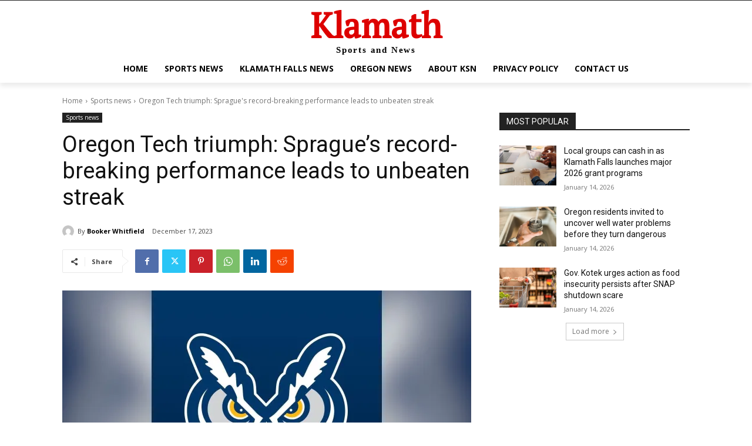

--- FILE ---
content_type: text/html; charset=utf-8
request_url: https://www.google.com/recaptcha/api2/aframe
body_size: 267
content:
<!DOCTYPE HTML><html><head><meta http-equiv="content-type" content="text/html; charset=UTF-8"></head><body><script nonce="u8wuKPbj71ITEWoqskY9Nw">/** Anti-fraud and anti-abuse applications only. See google.com/recaptcha */ try{var clients={'sodar':'https://pagead2.googlesyndication.com/pagead/sodar?'};window.addEventListener("message",function(a){try{if(a.source===window.parent){var b=JSON.parse(a.data);var c=clients[b['id']];if(c){var d=document.createElement('img');d.src=c+b['params']+'&rc='+(localStorage.getItem("rc::a")?sessionStorage.getItem("rc::b"):"");window.document.body.appendChild(d);sessionStorage.setItem("rc::e",parseInt(sessionStorage.getItem("rc::e")||0)+1);localStorage.setItem("rc::h",'1768858448930');}}}catch(b){}});window.parent.postMessage("_grecaptcha_ready", "*");}catch(b){}</script></body></html>